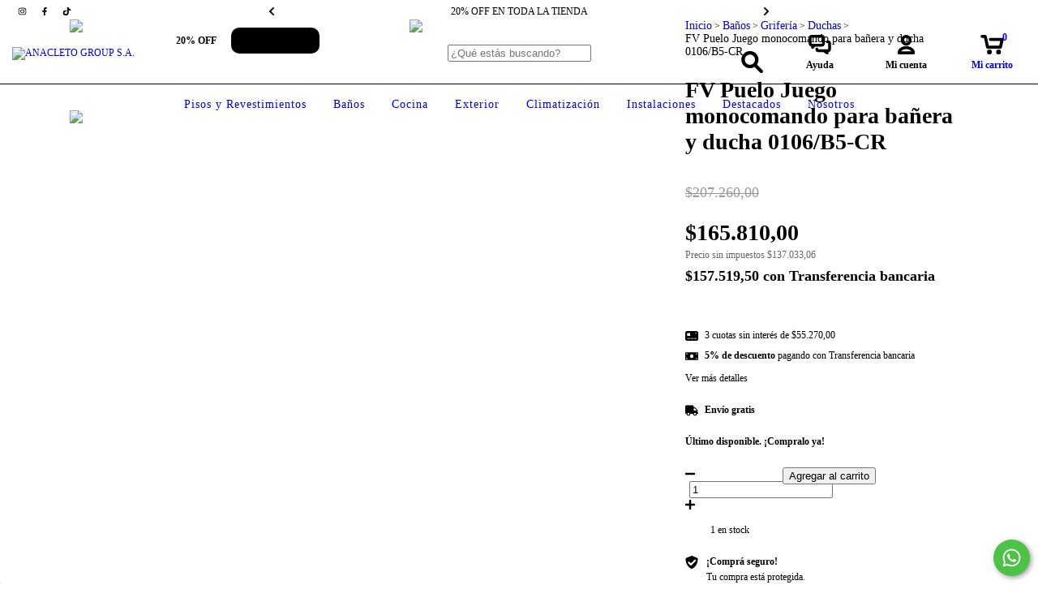

--- FILE ---
content_type: text/plain
request_url: https://www.google-analytics.com/j/collect?v=1&_v=j102&a=1701604156&t=pageview&_s=1&dl=https%3A%2F%2Ftienda.grupoanacleto.com.ar%2Fproductos%2Ffv-puelo-juego-monocomando-para-banera-y-ducha-0106-b5-cr%2F&ul=en-us%40posix&dt=Grifer%C3%ADa%20FV%20Puelo&sr=1280x720&vp=1280x720&_u=aCDAgEIJAAAAACAMI~&jid=2035417703&gjid=2130719636&cid=557847361.1768804999&tid=UA-197219931-1&_gid=813368217.1768804999&_slc=1&pa=detail&pr1id=67661144&pr1nm=FV%20Puelo%20Juego%20monocomando%20para%20ba%C3%B1era%20y%20ducha%200106%2FB5-CR&pr1ps=1&z=767139591
body_size: -454
content:
2,cG-VW4WSQDZB7